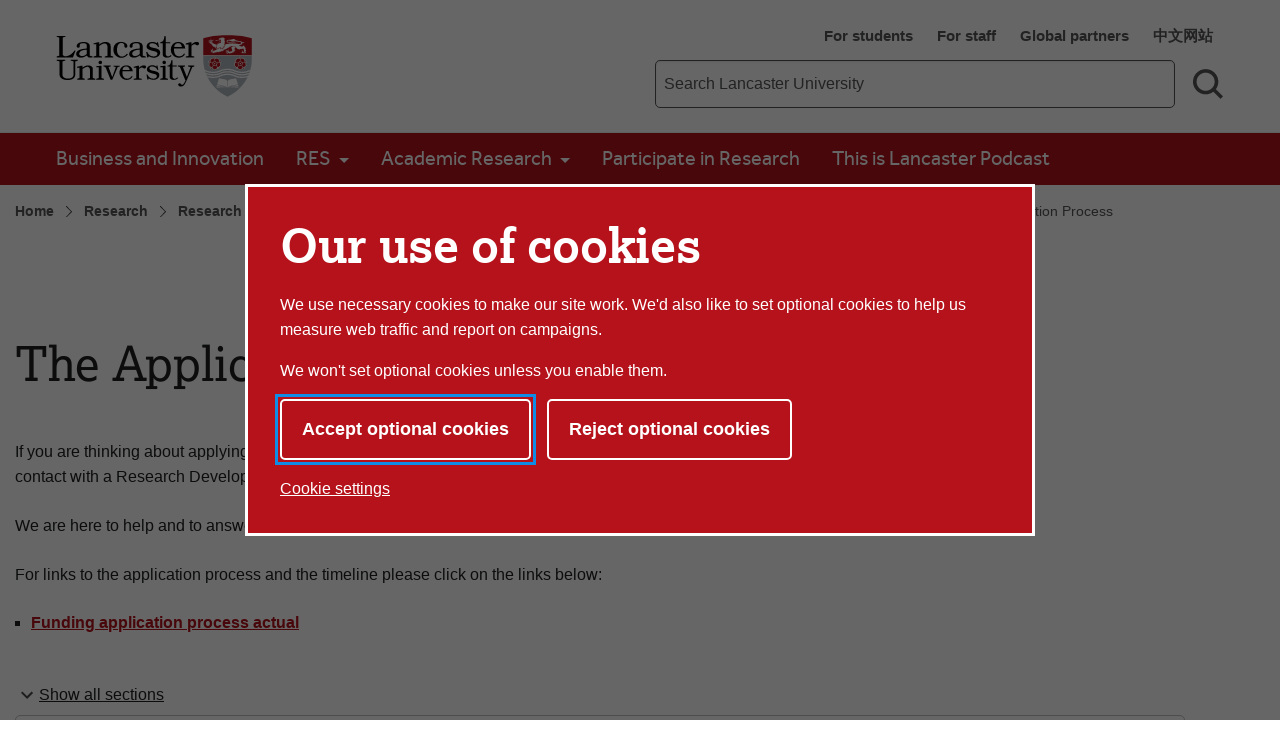

--- FILE ---
content_type: text/html; charset=UTF-8
request_url: https://www.lancaster.ac.uk/research/research-services/pre-award-development/developing-funding-opportunities/applying-for-grants/the-application-process/
body_size: 14385
content:


<!doctype html>
<!-- Page Layout: Foundation no 2 nav -->


<html class="no-js" lang="en">
<head>
    <meta charset="utf-8">
    <meta http-equiv="x-ua-compatible" content="ie=edge">
    <meta name="viewport" content="width=device-width, initial-scale=1.0">

    <!-- Dublin Core properties -->
    <meta property="dc.date.created" content="2018-02-20 10:49 GMT" />
    <meta property="dc.date.modified" content="2025-04-08 11:22 BST" />

    <!-- Open Graph properties -->
    <!--
    <meta property="article:published_time" content="Tue, 20 Feb 2018 10:49:29 GMT" />
    <meta property="article:modified_time" content="Tue, 08 Apr 2025 11:22:49 BST" />
    -->

    <meta property="og:url" content="https://www.lancaster.ac.uk/research/research-services/pre-award-development/developing-funding-opportunities/applying-for-grants/the-application-process/"/>
    <meta property="og:title" content="The Application Process - Lancaster University" />
    <meta property="og:site_name" content="Lancaster University" />
    <meta property="og:locale" content="en_GB" />

    

    
        <meta property="og:image" content="https://www.lancaster.ac.uk/media/lancaster-university/content-assets/images/lu-logo-1200x900.png" />
        
    
    
    <link rel="canonical" href="https://www.lancaster.ac.uk/research/research-services/pre-award-development/developing-funding-opportunities/applying-for-grants/the-application-process/"/>
    <title>The Application Process - Lancaster University</title>

    <!-- Siteimprove hook -->
    <meta name="PageID" content="133213" />

        
    <!-- meta description -->
    

    <!-- css: app.css -->
    <link rel="stylesheet" type="text/css" media="screen, print" href="/media/lancaster-university/style-assets/css/styles.min.css?v=1768312135" />
    <!-- font-face.css -->
    <link rel="stylesheet" type="text/css" media="screen" href="/media/lancaster-university/style-assets/css/font-face.css?v=1566473704" />
    <!-- loadscript -->
    <script type="text/javascript" src="/media/wdp/style-assets/javascript/lib/loadScript.js?v=1614246793"></script>
    <!-- jquery -->
    <script type="text/javascript" src="/media/wdp/style-assets/javascript/lib/thirdparty/jquery/jquery-3.5.1.min.js?v=1606815544"></script>
    <!-- adobe mega menu plugin -->
    <script type="text/javascript" src="/media/wdp/style-assets/javascript/lib/thirdparty/accessibleMegaMenu.min.js?v=1655371111"></script>
    <!-- navigation -->
    <script type="text/javascript" src="/media/wdp/style-assets/javascript/compiled/jspm/navigation.bundle.js?v=1656691571"></script>

    <!-- favicon -->
    <link rel="shortcut icon"  href="/media/lancaster-university/style-assets/images/favicon.ico">
<link rel="apple-touch-icon"  href="/media/lancaster-university/style-assets/images/apple-touch-icon.png">
    <!-- included head code -->
    <!-- Global Included Head Code -->

<!-- Bing webmaster tools verification -->
<meta name="msvalidate.01" content="09677F9EC57477F7C68E18615A7927F7" /><script src="/media/wdp/style-assets/javascript/lib/scriptHandler.min.js?v=1614254562"></script>
<script>
    var scriptHandler = new ScriptHandler();
</script><!-- Google Tag Manager -->
<script>(function(w,d,s,l,i){w[l]=w[l]||[];w[l].push({'gtm.start':
new Date().getTime(),event:'gtm.js'});var f=d.getElementsByTagName(s)[0],
j=d.createElement(s),dl=l!='dataLayer'?'&l='+l:'';j.async=true;j.src=
'https://www.googletagmanager.com/gtm.js?id='+i+dl;f.parentNode.insertBefore(j,f);
})(window,document,'script','dataLayer','GTM-KHTVZS');</script>
<!-- End Google Tag Manager --><script>
    document.addEventListener('DOMContentLoaded', function() {
        let links = document.getElementsByTagName('a');

        for (let i = 0; i < links.length; i++) {
            let link = links[i];

            if (link.hostname === 'lancaster.box.com' || link.hostname === 'lancaster.app.box.com') {
                link.href = '/errors/box/?path=' +
                    encodeURIComponent(location.pathname) +
                    '&href=' +
                    encodeURIComponent(link.href) +
                    '&linkText=' +
                    encodeURIComponent(link.text.trim());
            }
        }
    });
</script>
    <!-- Local Included Head Code -->

    <!-- local highlight theme -->
    

    <!--[if lt IE 8]>
    <script src="//s3.amazonaws.com/nwapi/nwmatcher/nwmatcher-1.2.5-min.js"></script>
    <script src="//html5base.googlecode.com/svn-history/r38/trunk/js/selectivizr-1.0.3b.js"></script>
    <![endif]-->

    <!--[if lt IE 9]>
    <script src="//cdnjs.cloudflare.com/ajax/libs/html5shiv/3.6.2/html5shiv.js"></script>
    <script src="//cdnjs.cloudflare.com/ajax/libs/respond.js/1.1.0/respond.min.js"></script>
    <script type="text/javascript" src="/media/wdp/style-assets/javascript/lib/rem.js"></script>
    <![endif]-->

</head>

<body class="standard">

<!-- included body code -->
<!-- Global Included Body Code --><!-- Lazy Load scripts -->
<script src="/media/wdp/style-assets/javascript/lib/thirdparty/jquery/jquery.unveil.min.js?v=1614254565"></script>
<script async src="/media/wdp/style-assets/javascript/compiled/jspm/lazy-load.bundle.js?v=1614254609"></script><!-- invisible links -->
<nav class="invisible-links" id="top" aria-label="Skip links">
    <a href="#main">Skip to content</a>
    <a href="/accessibility-statement/">Accessibility help</a>
</nav><!-- Content Type: Foundation Cookie Consent Panel -->
<!--noindex-->
<dialog id="biccy-banner" aria-label="cookie banner" class="bg-primary-red">
    <div id="biccy-prompt" role="region" aria-label="Cookies on lancaster.ac.uk">
        <div class="biccy-banner-content">
            <h1>
                Our use of cookies
            </h1>
            <p>
                We use necessary cookies to make our site work. We'd also like
                to set optional cookies to help us measure web traffic and report
                on campaigns.
            </p>
            <p>
                We won't set optional cookies unless you enable them.
            </p>
        </div>

        <div class="biccy-banner-options">
            <button type="button" id="biccy-continue-button" class="button default">
                Accept optional cookies
            </button>
            <button type="button" id="biccy-reject-button" class="button">
                Reject optional cookies
            </button>
        </div>

        <p class="cookie-settings-link">
            <a href="/privacy/website-and-cookies-privacy/cookie-settings/">
                Cookie settings
            </a>
        </p>

    </div>
</dialog>

<script>
    var dataLayer = [{
        'consentAnalytics': 'false',
        'consentMarketing': 'false',
        //'consentPerformance': 'false',
        //'consentSocialMedia': 'false',
        //'consentPreferences': 'false',
    }];

    var consentAnalyticsGranted = false;
    var consentMarketingGranted = false;

    let updateCookiePrefsCookie = function() {

        var maxAge = 31536000; // 24*60*60*365: 365 days in seconds
        var now = new Date();
        var expires = new Date(now.getTime() + (maxAge*1000));

        var consent = {
            analyticsConsent: consentAnalyticsGranted,
            marketingConsent: consentMarketingGranted,
            expires: expires.toUTCString(),
        };

        var consentCookie = JSON.stringify(consent);

        // Max-Age = 7776000 = 90 days in seconds
        document.cookie = 'luCookieConsent='
            + consentCookie
            + ';Path=/;SameSite=strict;Expires='
            + consent.expires
            + ';Max-Age='
            + maxAge;
    };

    let applyCookiePrefs = function() {
        let trueFalse = consentAnalyticsGranted ? 'true' : 'false'
        dataLayer.push({'consentAnalytics' : trueFalse});

        trueFalse = consentMarketingGranted ? 'true' : 'false'
        dataLayer.push({'consentMarketing' : trueFalse});

        loadTagManager();
    };

    let deleteCookie = function(name, domain) {
        document.cookie = name
            + '=; Path=/; Domain='
            + domain
            + '; Expires=Thu, 01 Jan 1970 00:00:01 GMT;';
    }

    let deleteKnownCookies = function() {

        var subdomain = window.location.hostname;
        var pathSegments = subdomain.split('.');
        pathSegments.shift();
        var domain = pathSegments.join('.');

        subdomain = '.' + subdomain;
        domain = '.' + domain;

        document.cookie.split(";").forEach(function(cookie) {

            var cookieName = cookie.trim().split('=')[0];

            // If the prefix of the cookie's name matches the one specified, remove it
            if (cookieName.startsWith('_ga') ||
                cookieName.startsWith('_gid') ||
                cookieName.startsWith('_gcl') ||
                cookieName.startsWith('_utm') ||
                cookieName.startsWith('_hj') || // Hotjar
                cookieName.startsWith('_fbp') // Facebook Pixel
            ) {
                deleteCookie(cookieName, subdomain);
                deleteCookie(cookieName, domain);
            }
        });
    }

    let loadTagManager = function () {

        // Google Tag Manager
        (function(w,d,s,l,i){w[l]=w[l]||[];w[l].push({'gtm.start':
        new Date().getTime(),event:'gtm.js'});var f=d.getElementsByTagName(s)[0],
        j=d.createElement(s),dl=l!='dataLayer'?'&l='+l:'';j.async=true;j.src=
        'https://www.googletagmanager.com/gtm.js?id='+i+dl;f.parentNode.insertBefore(j,f);
        })(window,document,'script','dataLayer','GTM-KHTVZS');

    };

    (function() {

        const cookiesBanner = document.getElementById('biccy-banner');

        const consentAgreedBtn = document.getElementById('biccy-continue-button');
        const consentRefusedBtn = document.getElementById('biccy-reject-button');

        updateCookiePrefs = function(e) {
            updateCookiePrefsCookie();
            applyCookiePrefs();

            cookiesBanner.close();
            document.getElementById('top').focus();
        };

        consentAgreedBtn.onclick = function(e) {

            consentAnalyticsGranted = true;
            consentMarketingGranted = true;

            updateCookiePrefs();
            return false;
        };

        consentRefusedBtn.onclick = function(e) {

            consentAnalyticsGranted = false;
            consentMarketingGranted = false;

            deleteKnownCookies();

            updateCookiePrefs();
            return false;
        };


        /*
            IE11 doesn't support => arrow functions.
            https://stackoverflow.com/questions/38595690/ie-11-script1002-array-filterx-arrow-functions

            Also needs a startsWith polyfill.
        */
        if (!String.prototype.startsWith) {
            String.prototype.startsWith = function(searchString, position){
                position = position || 0;
                return this.substr(position, searchString.length) === searchString;
            };
        }

        if (
            document.cookie.split(';').filter(
                function(item) {
                    return item.trim().startsWith('luCookieConsent=')
                }
            ).length
        ) {
            var cookieValue = document.cookie.replace(
                /(?:(?:^|.*;\s*)luCookieConsent\s*\=\s*([^;]*).*$)|^.*$/,
                '$1'
            );
            var consentSettings = JSON.parse(cookieValue);

            consentAnalyticsGranted = consentSettings.analyticsConsent;
            consentMarketingGranted = consentSettings.marketingConsent;

            applyCookiePrefs();
        } else {
            /*
            If no cookie is set, we need to show the consent overlay,
            but not if the page is the one that explains cookies...
            */
            if (window.location.pathname !== '/privacy/website-and-cookies-privacy/cookie-settings/') {
                cookiesBanner.showModal();
            }
        }

    })();
</script>
<!--endnoindex-->

<!-- Local Included Body Code -->

<div class="foundation-container">
    <div class="site-container">
        
        <!--noindex-->
        <!-- Main Menu header -->
        <!-- foundation header -->
<header>
      <!-- LU top-bar -->
    <div id="lu-bar" class="hide">
      <div class="grid-container">
        <div class="navigation">
          <a class="btn-home" title="Link: Home" href="/">
            <span aria-hidden="true">
              <img src='/media/wdp/style-assets/images/foundation/lu-shield.svg' alt="Lancaster University shield" class="lu-home">
            </span>
            <span class="show-for-sr">Lancaster University Home Page</span>
            <span class="core-site-title">Lancaster University</span>
          </a>
          <nav class="quick-links show-for-large" aria-label="Quick links">
            <ul>        <li><a href="https://portal.lancaster.ac.uk/ask/">For students</a></li>
        <li><a href="/current-staff/">For staff</a></li>
        <li><a href="/study/partners/">Global partners</a></li>
        <li><a href="https://www.lancasteruniversity.cn/" hreflang="zh-cn" lang="zh">中文网站</a></li></ul>
          </nav>
        </div>
      </div>
    </div> <!-- end LU top-bar -->
    <div class="header-content">
      <div class="logo-container">
          <div class="logo-wrapper">
            <a href="/">
              <img
    src='/media/wdp/style-assets/images/logos/lu-logo.svg'
    alt='Lancaster University'
    class=' '
    itemprop="logo"
/>


            </a>
          </div>
      </div>
      <div class="toggles hide-for-large">
        <button class="menu-toggle" aria-controls="mega-menu-wrapper" aria-expanded="false">
          <svg class="menu-icon" viewBox="0 0 100 100" width="100" height="100" aria-hidden="true" focusable="false">
            <g class="svg-menu-toggle">
                <path class="line line-1" d="M5 13h90v14H5z" />
                <path class="line line-2" d="M5 43h90v14H5z" />
                <path class="line line-3" d="M5 73h90v14H5z" />
            </g>
          </svg>
          <span class="show-for-sr">Toggle Menu</span>
        </button>
        <button class="search-toggle" aria-controls="search-form-mobile" aria-expanded="false">
          <svg viewBox="0 0 100 100" class="search-icon" width="100" height="100" aria-hidden="true" focusable="false">
              <path fill-rule="evenodd" d="M42.117,12.246 C50.1209,12.246 57.797,15.4257 63.453,21.0858 C69.1132,26.742 72.2928,34.4178 72.2928,42.4218 C72.2928,50.4258 69.1131,58.1018 63.453,63.7578 C57.7968,69.418 50.121,72.5976 42.117,72.5976 C34.1131,72.5976 26.437,69.4179 20.781,63.7578 C15.1208,58.1016 11.9412,50.4258 11.9412,42.4218 C11.9412,34.4178 15.1209,26.7418 20.781,21.0858 C26.4372,15.4256 34.113,12.246 42.117,12.246 L42.117,12.246 Z M76.0828827,67.3362833 C82.3527829,58.7859894 85.2617455,48.0434678 83.9173,37.22271 C82.0618,22.28871 72.3743,9.47671 58.5153,3.61771 L58.51139,3.61771 C53.32389,1.41851 47.74139,0.28961 42.10539,0.29741 L42.117,0.305 C29.058,0.30891 16.742,6.3675 8.769001,16.707 C0.7924008,27.047 -1.933999,40.5 1.382301,53.129 C4.698701,65.758 13.6833,76.137 25.7103,81.223 L25.7103,81.22691 C39.5733,87.08631 55.5113,85.10191 67.5153,76.02771 C67.5852345,75.9748392 67.6549736,75.9217748 67.724517,75.8685177 L91.555,99.6990032 L100.0003,91.253703 L76.0828827,67.3362833 Z">
              </path>
          </svg>
          <svg viewBox="0 0 100 100" class="search-icon-close" width="100" height="100" aria-hidden="true" focusable="false">
              <polygon class="st0" points="84.4,1.4 50.7,35.2 17,1.4 3.5,14.9 37.2,48.7 2.6,83.2 16.1,96.7 50.7,62.1 85.3,96.7 98.8,83.2 64.2,48.7 97.9,14.9   " />
          </svg>
          <span class="show-for-sr">Search toggle</span>
        </button>
      </div>
      <!-- search-bar -->
      <div class="search-bar show-for-large">
        <div class="link-container">
          <nav class="quick-links" aria-label="Quick links">
            <ul>        <li><a href="https://portal.lancaster.ac.uk/ask/">For students</a></li>
        <li><a href="/current-staff/">For staff</a></li>
        <li><a href="/study/partners/">Global partners</a></li>
        <li><a href="https://www.lancasteruniversity.cn/" hreflang="zh-cn" lang="zh">中文网站</a></li></ul>
          </nav>
        </div>
                <form role="search" action="/search" method="get" aria-label="Search Lancaster University">
          <label for="f-search-input" class="show-for-sr">Main site search term</label>
          <input class="input-field search-field" name="q" type="search" placeholder="Search Lancaster University" id="f-search-input">
          <button type="submit">
            <svg viewBox="0 0 100 100" class="search-icon" width="100" height="100" aria-hidden="true" focusable="false">
                <path fill-rule="evenodd" d="M42.117,12.246 C50.1209,12.246 57.797,15.4257 63.453,21.0858 C69.1132,26.742 72.2928,34.4178 72.2928,42.4218 C72.2928,50.4258 69.1131,58.1018 63.453,63.7578 C57.7968,69.418 50.121,72.5976 42.117,72.5976 C34.1131,72.5976 26.437,69.4179 20.781,63.7578 C15.1208,58.1016 11.9412,50.4258 11.9412,42.4218 C11.9412,34.4178 15.1209,26.7418 20.781,21.0858 C26.4372,15.4256 34.113,12.246 42.117,12.246 L42.117,12.246 Z M76.0828827,67.3362833 C82.3527829,58.7859894 85.2617455,48.0434678 83.9173,37.22271 C82.0618,22.28871 72.3743,9.47671 58.5153,3.61771 L58.51139,3.61771 C53.32389,1.41851 47.74139,0.28961 42.10539,0.29741 L42.117,0.305 C29.058,0.30891 16.742,6.3675 8.769001,16.707 C0.7924008,27.047 -1.933999,40.5 1.382301,53.129 C4.698701,65.758 13.6833,76.137 25.7103,81.223 L25.7103,81.22691 C39.5733,87.08631 55.5113,85.10191 67.5153,76.02771 C67.5852345,75.9748392 67.6549736,75.9217748 67.724517,75.8685177 L91.555,99.6990032 L100.0003,91.253703 L76.0828827,67.3362833 Z">
                </path>
            </svg>
            <span class="show-for-sr">Search</span>
          </button>
        </form>
      </div>
    </div>
    <div class="search-bar-mobile hide-for-large" id="search-form-mobile">
      <form role="search" action="/search" method="get" aria-label="Search Lancaster University">
        <label for="f-search-input-mobile" class="show-for-sr">Main site search term</label>
        <input class="input-field search-field" name="q" type="search" placeholder="Search Lancaster University" id="f-search-input-mobile">
        <button type="submit" class="button">Search</button>
      </form>
    </div>
  <div class="primary-nav">
    <div class="grid-container full nav-container">
              <div id="mega-menu-wrapper">
          <button class="menu-close bg-primary-red" aria-label="Close main menu">
              <span class="show-for-sr">Close main menu</span>
              <span aria-hidden="true">&times;</span>
          </button>
          <div data-sticky-container>
            <div
                              data-sticky
                data-options="marginTop:0;"
                data-sticky-on="large"
                data-top-anchor="mega-menu-wrapper"
                          >
              <nav class="quick-links mobile hide-for-large" aria-label="Quick links">
                <ul>        <li><a href="https://portal.lancaster.ac.uk/ask/">For students</a></li>
        <li><a href="/current-staff/">For staff</a></li>
        <li><a href="/study/partners/">Global partners</a></li>
        <li><a href="https://www.lancasteruniversity.cn/" hreflang="zh-cn" lang="zh">中文网站</a></li></ul>
              </nav>
                                  <nav class="mega-menu bg-primary-red" aria-label="Main menu">
                    <ul class="nav-menu">
                                                                        <li class="nav-item">
                            <a href="/business-and-innovation/">Business and Innovation</a>
                          </li>
                                                                                                <li class="nav-item">
                            <button>RES</button>
                              <div class="sub-nav">
                                <ul>
                                                                      <li class="sub-nav-group">
                                                                              <span class="group-title"><a href="/research/research-enterprise-services/">Enterprise &amp; Innovation</a></span>
                                        <ul>
                                                                                                                                    <li><a href="/research/research-enterprise-services/enterprise--innovation-support/">Enterprise &amp; Innovation Support</a></li>
                                                                                                                                                                                <li><a href="/research/research-enterprise-services/knowledge-exchange-services/">Knowledge Exchange Services</a></li>
                                                                                                                                                                                <li><a href="/research/research-enterprise-services/consultancy/">Consultancy</a></li>
                                                                                                                                                                                <li><a href="/research/research-enterprise-services/knowledge-transfer-partnerships/">Knowledge Transfer Partnerships</a></li>
                                                                                                                                                                                <li><a href="/business-and-innovation/intellectual-property-and-commercialisation/intellectual-property-and-commercialisation-for-lancaster-university-staff/">Intellectual Property and Commercialisation</a></li>
                                                                                                                                                                                <li><a href="/research/research-enterprise-services/he-bci--heif/">HE-BCI &amp; HEIF</a></li>
                                                                                                                                                                                                                    </ul>
                                                                            </li>
                                                                      <li class="sub-nav-group">
                                                                              <span class="group-title"><a href="/research/research-services/">Research Services</a></span>
                                        <ul>
                                                                                                                                    <li><a href="/research/research-services/research-grant-lifecycle/">Research Grant Lifecycle</a></li>
                                                                                                                                                                                <li><a href="/research/research-services/pre-award-development/">Pre-Award Development</a></li>
                                                                                                                                                                                <li><a href="/research/research-services/post-award-management/">Post-Award Management</a></li>
                                                                                                                                                                                <li><a href="/research/research-services/research-integrity-ethics-and-governance/">Research Integrity, Ethics and Governance</a></li>
                                                                                                                                                                                <li><a href="/research/research-services/research-contracts/">Research Contracts</a></li>
                                                                                                                                                                                <li><a href="/research/research-services/research-information--systems/ref/">REF</a></li>
                                                                                                                                                                                <li><a href="/research/research-services/research-impact/">Research Impact</a></li>
                                                                                                                                                                                <li><a href="/research/research-services/research-information--systems/">Research Information &amp; Systems</a></li>
                                                                                                                                                                                <li><a href="/research/research-services/clinical-research/">Clinical Research</a></li>
                                                                                                                              </ul>
                                                                            </li>
                                                                      <li class="sub-nav-group">
                                                                              <span class="group-title"><a href="/research/research-services/strategic-research-development/">Strategic Research Development</a></span>
                                        <ul>
                                                                                                                                    <li><a href="/research/research-services/strategic-research-development/working-with-funders/">Working With Funders</a></li>
                                                                                                                                                                                <li><a href="/research/research-services/strategic-research-development/developing-ideas/">Developing Ideas</a></li>
                                                                                                                                                                                <li><a href="/research/research-services/strategic-research-development/global-challenges-research-fund/">Global Challenges Research Fund</a></li>
                                                                                                                              </ul>
                                                                            </li>
                                                                      <li class="sub-nav-group">
                                                                                                                      <span class="group-title" id="list-title-other-links-6244">Other Links</span>
                                        <ul aria-labelledby="list-title-other-links-6244">
                                                                                                                                    <li><a href="/research/research-services/news-and-funding-opportunities/">News and Funding Opportunities</a></li>
                                                                                                                                                                                <li><a href="/research/research-enterprise-services/res-staff-directory/">Staff Directory</a></li>
                                                                                                                                                                                <li><a href="/research/research-services/rso-contacts/">Research Services Contacts</a></li>
                                                                                                                                                                                                                                                                      <li><a href="/library/open-research/">Open Research</a></li>
                                                                                                                                                                                                                                                                                                          </ul>
                                                                          </li>
                                                                  </ul>
                            </div>
                          </li>
                                                                                                <li class="nav-item">
                            <button>Academic Research</button>
                              <div class="sub-nav">
                                <ul>
                                                                      <li class="sub-nav-group">
                                                                              <span class="group-title"><a href="/health-and-medicine/research/">Health and Medicine</a></span>
                                        <ul>
                                                                                                                                    <li><a href="/biomedical-and-life-sciences/research/">Biomedical &amp; Life Sciences</a></li>
                                                                                                                                                                                <li><a href="/health-and-medicine/dhr/">Health Research</a></li>
                                                                                                                                                                                <li><a href="/lms/lms-research/">Medical School</a></li>
                                                                                                                              </ul>
                                                                            </li>
                                                                      <li class="sub-nav-group">
                                                                              <span class="group-title"><a href="/humanities-arts-and-social-sciences/">Humanities, Arts and Social Sciences</a></span>
                                        <ul>
                                                                                                                                    <li><a href="/arts/research/">School of Arts</a></li>
                                                                                                                                                                                <li><a href="/global-affairs/research/">School of Global Affairs</a></li>
                                                                                                                                                                                <li><a href="/law/research/">School of Law</a></li>
                                                                                                                                                                                <li><a href="/social-sciences/research/">School of Social Sciences</a></li>
                                                                                                                              </ul>
                                                                            </li>
                                                                      <li class="sub-nav-group">
                                                                              <span class="group-title"><a href="/sci-tech/research/">Science and Technology</a></span>
                                        <ul>
                                                                                                                                    <li><a href="/chemistry/research/">Chemistry</a></li>
                                                                                                                                                                                <li><a href="/scc/research/">Computing &amp; Communications</a></li>
                                                                                                                                                                                <li><a href="/engineering/research/">Engineering</a></li>
                                                                                                                                                                                <li><a href="/lec/research/">Lancaster Environment Centre</a></li>
                                                                                                                                                                                <li><a href="/maths/research/">Mathematical Sciences</a></li>
                                                                                                                                                                                <li><a href="/physics/research/">Physics</a></li>
                                                                                                                                                                                <li><a href="/psychology/research/">Psychology</a></li>
                                                                                                                                                                                <li><a href="/materials-science/research/">Materials Science</a></li>
                                                                                                                                                                                <li><a href="/data-science-and-artificial-intelligence/research/">Data Science Institute</a></li>
                                                                                                                                                                                <li><a href="/security-lancaster/research/">Security Lancaster</a></li>
                                                                                                                                                                                <li><a href="/energy-lancaster/research/">Energy Lancaster</a></li>
                                                                                                                              </ul>
                                                                            </li>
                                                                      <li class="sub-nav-group">
                                                                              <span class="group-title"><a href="/lums/research/">Management School</a></span>
                                        <ul>
                                                                                                                                    <li><a href="/lums/our-departments/accounting-and-finance/research/">Accounting &amp; Finance</a></li>
                                                                                                                                                                                <li><a href="/lums/our-departments/economics/research/">Economics</a></li>
                                                                                                                                                                                <li><a href="/lums/our-departments/entrepreneurship-and-strategy/research/">Entrepreneurship, Strategy &amp; Innovation</a></li>
                                                                                                                                                                                                                                                                      <li><a href="/lums/our-departments/marketing/research/">Marketing</a></li>
                                                                                                                                                                                <li><a href="/lums/our-departments/management-science/research/">Management Science</a></li>
                                                                                                                                                                                <li><a href="/lums/our-departments/organisation-work-and-technology/research/">Organisation, Work &amp; Technology</a></li>
                                                                                                                              </ul>
                                                                            </li>
                                                                  </ul>
                            </div>
                          </li>
                                                                                                <li class="nav-item">
                            <a href="/research/participate-in-research/">Participate in Research</a>
                          </li>
                                                                                                <li class="nav-item">
                            <a href="/research/this-is-lancaster-podcast/">This is Lancaster Podcast</a>
                          </li>
                                                                  </ul>
                  </nav>
                                                  <div class="breadcrumb-wrapper show-for-large" data-more-information>
                    <nav class="breadcrumb" aria-label="Breadcrumb">
                      <ol>
                        <li>
                          <a href="/">Home</a></li> <li><a href="/research/">Research</a></li> <li><a href="/research/research-services/">Research Services</a></li> <li><a href="/research/research-services/pre-award-development/">Pre-Award Development</a></li> <li><a href="/research/research-services/pre-award-development/developing-funding-opportunities/">Developing Funding Opportunities</a></li> <li><a href="/research/research-services/pre-award-development/developing-funding-opportunities/applying-for-grants/">Applying for Grants</a></li> <li><a href="/research/research-services/pre-award-development/developing-funding-opportunities/applying-for-grants/the-application-process/">The Application Process</a>                        </li>
                      </ol>
                    </nav>
                  </div>
                            </div>
          </div>
        </div>
    </div>
  </div>
</header>
<div class="breadcrumb-wrapper hide-for-large" data-more-information>
  <nav class="breadcrumb" aria-label="Breadcrumb">
    <ol>
      <li>
        <a href="/">Home</a></li> <li><a href="/research/">Research</a></li> <li><a href="/research/research-services/">Research Services</a></li> <li><a href="/research/research-services/pre-award-development/">Pre-Award Development</a></li> <li><a href="/research/research-services/pre-award-development/developing-funding-opportunities/">Developing Funding Opportunities</a></li> <li><a href="/research/research-services/pre-award-development/developing-funding-opportunities/applying-for-grants/">Applying for Grants</a></li> <li><a href="/research/research-services/pre-award-development/developing-funding-opportunities/applying-for-grants/the-application-process/">The Application Process</a>      </li>
    </ol>
  </nav>
</div>

        <!--endnoindex-->

        <main class="main-container " id="main" role="main">
<!-- Content Type: Foundation Section Heading -->
<section class="heading text-left secondary-red" data-magellan-target="d.en.352702">
    <div class='anchor' id='d.en.352702'></div>
    <div class="layout-container">
        <div class="text ">
            <h1>The Application Process</h1>
            
        </div>
    </div>
</section><!-- Content type: Foundation Page Content -->


<section class="page-content none" data-magellan-target="d.en.352704">
    <div class="text">
        <div class="anchor" id="d.en.352704"></div>
        
        
        <p>If you are thinking about applying for research funding, the information below will help you to understand the process. Please make contact with a Research Development Officer as soon as you start thinking about making an application.</p>
<p>We are here to help and to answer any questions that you might have.</p>
<p>For links to the application process and the timeline please click on the links below:</p>
<ul class="bullet">
<li><a href="/media/lancaster-university/content-assets/documents/res/pre-award-support/TheFundingApplicationProcessactual.docx">Funding application process actual</a></li>
</ul>        
            </div>
    </section><!-- Content type: Foundation Accordion -->
<section
    class="accordion-panel accordion-panel-refresh layout-container"
    id="accordion-352705"
>
    <div class="anchor" id="d.en.352705"></div>
    <h2 id="accordion-heading-352705" class="hide"> accordion</h2>
    <button class="show-all" id="accordion-show-all-352705">Show all sections</button>
    <div class="accordion secondary-red"
        role="region"
        aria-labelledby="accordion-heading-352705"
        aria-live="polite"
    >
        <h3>
    <button
        class="accordion-title accordion-show-all-352705"
        id="i-have-an-idea-for-a-project-what-should-i-do-352705-0"
        aria-expanded="false"
        aria-controls="panel-i-have-an-idea-for-a-project-what-should-i-do-352705-0"
    >
        I have an idea for a project. What should I do?
    </button>
</h3>
<div
    class="accordion-content"
    id="panel-i-have-an-idea-for-a-project-what-should-i-do-352705-0"
    hidden
>
    <ul class="bullet">
<li>Discuss your initial idea with your Head of Department or Research Director to establish whether it fits with the Department&rsquo;s research strategy and if it is the right time in your career to applying for funding.</li>
<li>If your Head of Department or Research Director gives the project the go-ahead make contact with a <a href="/research/research-services/pre-award-development/pre-award-contacts/">Research Development Officer (RDO)</a> in your Faculty.</li>
</ul>
</div><h3>
    <button
        class="accordion-title accordion-show-all-352705"
        id="how-long-will-the-application-process-take-352705-1"
        aria-expanded="false"
        aria-controls="panel-how-long-will-the-application-process-take-352705-1"
    >
        How long will the application process take?
    </button>
</h3>
<div
    class="accordion-content"
    id="panel-how-long-will-the-application-process-take-352705-1"
    hidden
>
    <ul class="bullet">
<li>It generally takes 6-8 weeks to write, cost and get approval for a proposal. However, the process can happen more quickly if a call comes out with a shorter deadline period. </li>
</ul>
</div><h3>
    <button
        class="accordion-title accordion-show-all-352705"
        id="i-already-have-a-funding-scheme-in-mind-what-happens-next-352705-2"
        aria-expanded="false"
        aria-controls="panel-i-already-have-a-funding-scheme-in-mind-what-happens-next-352705-2"
    >
        I already have a funding scheme in mind. What happens next?
    </button>
</h3>
<div
    class="accordion-content"
    id="panel-i-already-have-a-funding-scheme-in-mind-what-happens-next-352705-2"
    hidden
>
    <ul class="bullet">
<li>If you already have a funding scheme in mind for your project discuss it with your RDO who will be able to tell you if the scheme is the best fit for your project. If it is, then you will be able to move to the next stage in the application process. If not, the RDO will be able to help you identify other, potential, sources of funding. </li>
</ul>
</div><h3>
    <button
        class="accordion-title accordion-show-all-352705"
        id="i-donx27t-know-which-funder-to-apply-for-what-should-i-do-352705-3"
        aria-expanded="false"
        aria-controls="panel-i-donx27t-know-which-funder-to-apply-for-what-should-i-do-352705-3"
    >
        I don&#x27;t know which funder to apply for. What should I do?
    </button>
</h3>
<div
    class="accordion-content"
    id="panel-i-donx27t-know-which-funder-to-apply-for-what-should-i-do-352705-3"
    hidden
>
    <ul class="bullet">
<li>Register with <a href="/research/research-services/pre-award-development/developing-funding-opportunities/researchconnect/">RESEARCHconnect</a>. It is an online tool that researchers can use to search for a range of funding opportunities.</li>
<li>Discuss it with your RDO. RDOs have experience of working with a whole range of funders and will be able to advise you about the best fit for your project. </li>
</ul>
</div><h3>
    <button
        class="accordion-title accordion-show-all-352705"
        id="ix27m-ready-to-start-the-application-process-what-are-the-first-steps-352705-4"
        aria-expanded="false"
        aria-controls="panel-ix27m-ready-to-start-the-application-process-what-are-the-first-steps-352705-4"
    >
        I&#x27;m ready to start the application process. What are the first steps?
    </button>
</h3>
<div
    class="accordion-content"
    id="panel-ix27m-ready-to-start-the-application-process-what-are-the-first-steps-352705-4"
    hidden
>
    <ul class="bullet">
<li>Check if there is a funder deadline for the submission of your application and, if there is, make sure you have a realistic plan for submitting your proposal before the deadline.</li>
<li>Start drafting your proposal. Draw up an outline of the idea (one side A4) and discuss your proposal with peer groups, colleagues, and with senior and more experienced researchers. If you have never sent in a proposal to the funder before try to get the advice of someone who has already been successful. Research Services have a library of successful bids you can use as an example of work that has been funded so ask your RDO about this.</li>
<li>Identify a project start date and, if you are responding to an open call, a proposed application submission date. For most applications, your RDO will recommend a start date that is no earlier than 9 months after the date of submission.</li>
<li>Think about your costings. At this stage, you should be considering who else you are going to work with on the project (e.g. RAs, Co-Is etc.) and any non-staff costs that will be associated with the project (consumables, travel and subsistence etc.). Research Services requires the Full Economic Cost (FEC) of the project regardless of what the funder will actually cover so it is important that you take that into account at the planning stage.</li>
<li>Complete the initial (download and save before editing) and email the costings to your RDO. Your RDO may enter the costs directly into the internal costings system (ACP) or they may ask you to liaise with a member of the <a href="/research/research-services/pre-award-development/costing-and-pricing/">costings team</a>.</li>
<li>Register for the correct <a href="/research/research-services/pre-award-development/developing-funding-opportunities/main-funders/funder-application-portals/">funder application portal</a> and familiarise yourself with the online application process. Remember to add your RDO to your online application so that they can view it and enter the costings.</li>
</ul>
</div><h3>
    <button
        class="accordion-title accordion-show-all-352705"
        id="what-documentation-to-i-need-to-prepare-for-my-application-to-the-funder-352705-5"
        aria-expanded="false"
        aria-controls="panel-what-documentation-to-i-need-to-prepare-for-my-application-to-the-funder-352705-5"
    >
        What documentation to I need to prepare for my application to the funder?
    </button>
</h3>
<div
    class="accordion-content"
    id="panel-what-documentation-to-i-need-to-prepare-for-my-application-to-the-funder-352705-5"
    hidden
>
    <ul class="bullet">
<li>As a minimum, most funders ask for a Case for Support, a Justification for Resources, an Impact Plan and a Data Management Plan. Depending on the scope of your project, you may also be asked to submit a Technical Plan. It is important that you check exactly what the funder expects you to submit with your proposal so you know what documentation you need to prepare.</li>
<li>If you need support with any aspect of your application your <a href="/research/research-services/pre-award-development/pre-award-contacts/">RDO</a> will be able to help you. You can also find lots of useful information on the <a href="/research/research-services/pre-award-development/developing-funding-opportunities/applying-for-grants/">Applying for Grants</a> section of this website. </li>
</ul>
</div><h3>
    <button
        class="accordion-title accordion-show-all-352705"
        id="what-happens-after-ix27ve-submitted-the-initial-costings-352705-6"
        aria-expanded="false"
        aria-controls="panel-what-happens-after-ix27ve-submitted-the-initial-costings-352705-6"
    >
        What happens after I&#x27;ve submitted the initial costings?
    </button>
</h3>
<div
    class="accordion-content"
    id="panel-what-happens-after-ix27ve-submitted-the-initial-costings-352705-6"
    hidden
>
    <ul class="bullet">
<li>Once the trial costings have been created in ACP your RDO will contact you to review the costings.</li>
<li>When the costings have been finalised your costings application will be submitted into workflow. At this stage, you will receive an email alert from ACP. You need to go into ACP, complete the Governance tab, upload your draft proposal and approve the costings. Don&rsquo;t worry if you&rsquo;re unsure about what to do in ACP. Contact your <a href="/research/research-services/pre-award-development/pre-award-contacts/">RDO</a> who will be able to help you with this.</li>
</ul>
</div><h3>
    <button
        class="accordion-title accordion-show-all-352705"
        id="what-happens-when-ix27ve-approved-the-costings-352705-7"
        aria-expanded="false"
        aria-controls="panel-what-happens-when-ix27ve-approved-the-costings-352705-7"
    >
        What happens when I&#x27;ve approved the costings?
    </button>
</h3>
<div
    class="accordion-content"
    id="panel-what-happens-when-ix27ve-approved-the-costings-352705-7"
    hidden
>
    <ul class="bullet">
<li>When you have approved the costings in ACP an email alert will be sent to your Head of Department asking them to review the information, complete a checklist and give their approval.</li>
<li>Depending on the amount of funding that you are applying for, your application may need further internal approvals which your <a href="/research/research-services/pre-award-development/pre-award-contacts/">RDO</a> will oversee.</li>
<li>Your RDO will also enter the costings into your online funding application if this is something that you would like them to do. </li>
</ul>
</div><h3>
    <button
        class="accordion-title accordion-show-all-352705"
        id="ix27m-ready-to-submit-my-application-what-should-i-do-352705-8"
        aria-expanded="false"
        aria-controls="panel-ix27m-ready-to-submit-my-application-what-should-i-do-352705-8"
    >
        I&#x27;m ready to submit my application. What should I do?
    </button>
</h3>
<div
    class="accordion-content"
    id="panel-ix27m-ready-to-submit-my-application-what-should-i-do-352705-8"
    hidden
>
    <ul class="bullet">
<li>Contact your <a href="/research/research-services/pre-award-development/pre-award-contacts/">RDO</a> who will confirm that all the necessary internal approvals are in place and do a final check to ensure that your online application is complete.</li>
<li>When final checks have been completed you can submit your application to the funder. Please note, for some funding applications your RDO will complete the final submission to the funder. </li>
</ul>
</div><h3>
    <button
        class="accordion-title accordion-show-all-352705"
        id="i-have-submitted-my-proposal-to-the-funder-what-happens-next-352705-9"
        aria-expanded="false"
        aria-controls="panel-i-have-submitted-my-proposal-to-the-funder-what-happens-next-352705-9"
    >
        I have submitted my proposal to the funder. What happens next?
    </button>
</h3>
<div
    class="accordion-content"
    id="panel-i-have-submitted-my-proposal-to-the-funder-what-happens-next-352705-9"
    hidden
>
    <ul class="bullet">
<li>This depends on the funder and the advice given here applies to Research Council applications. Check your funder&rsquo;s website to find out more about their post-submission process.</li>
<li>Research Councils will carry out a technical review of the application to ensure all of the sections on the online application have been completed correctly. If there are errors, the application will come back to Research Services with list of requested changes and a date for return. You can only make the changes they request, any further editing of the application will disqualify it.</li>
<li>The application is sent to reviewers who will comment on the suitability of the proposal.</li>
<li>For Research Council applications, there is an opportunity for you to respond to the reviewers&rsquo; initial comments. <strong>This is very important,</strong> it is an opportunity to correct any errors of interpretation you think the reviewers have made.</li>
<li>Proposals receiving an average score of at least 4.5 out of 6 from the external academic reviewers are forwarded to the Panel Members (Introducers) for a funding recommendation. Applications that score below 4.5 are discounted.</li>
<li>Research Councils will take at least 30 weeks to review a proposal and make a decision.</li>
</ul>
</div><h3>
    <button
        class="accordion-title accordion-show-all-352705"
        id="what-happens-if-my-award-is-successful-352705-10"
        aria-expanded="false"
        aria-controls="panel-what-happens-if-my-award-is-successful-352705-10"
    >
        What happens if my award is successful?
    </button>
</h3>
<div
    class="accordion-content"
    id="panel-what-happens-if-my-award-is-successful-352705-10"
    hidden
>
    <ul class="bullet">
<li>If your application is successful you will receive notification from the funder. Please let your <a href="/research/research-services/pre-award-development/pre-award-contacts/">RDO</a> know as soon as you hear that your application has been successful so that they can set up the award.</li>
<li><em><strong>Celebrate! </strong></em></li>
</ul>
</div>
    </div>
</section></main>
        <!--end main container-->
        <nav class="back-to-top" aria-label="Back to the top of the page">
            <a href="#top">
                <svg class="icon" aria-hidden="true">
                    <use xmlns:xlink="http://www.w3.org/1999/xlink"
                        xlink:href="/media/wdp/style-assets/images/symbols.svg#up-arrow"></use>
                </svg>
                <p>Top</p>
            </a>
        </nav>

        <!-- Logo pre-footer -->
        

        <!--noindex-->
        <footer role="contentinfo">
            <!-- Footer Markup - includes content from closest "Site Footer" section -->
            <div class="grid-container main-footer">
    <div class="grid-x grid-padding-x grid-padding-y">
        <div class="cell medium-3 large-2 medium-order-1 large-order-1">
            <span class="group-title" id="list-quick-links">Quick Links</span>
            <ul class="menu vertical" aria-labelledby="list-quick-links">
                <!-- DPMT Fetch Current Section Links -->
<li><a href="/study/undergraduate/">Undergraduate study</a></li><li><a href="/study/postgraduate/">Postgraduate study</a></li><li><a href="/about-us/faculties-and-departments/">Faculties, divisions and departments</a></li><li><a href="/work-foundation/">Work Foundation</a></li><li><a href="https://portal.lancaster.ac.uk/ask/">For students</a></li><li><a href="/current-staff/">For staff</a></li><li><a href="/library/">Library</a></li><li><a href="/conferences/">Conference facilities</a></li><li><a href="/jobs/">Job vacancies</a></li><li><a href="https://www.e-res.lancaster.ac.uk/PaymentPortal/Intro.aspx">Online payments</a></li>            </ul>
        </div>
        <div class="cell medium-4 large-2 show-for-medium medium-order-2 large-order-2">
            <span class="group-title" id="list-depts">Faculties and Departments</span>
            <ul class="menu vertical" aria-labelledby="list-depts">
                <li><a href="/health-and-medicine/">Health and Medicine</a></li><li><a href="/humanities-arts-and-social-sciences/">Humanities, Arts and Social Sciences</a></li><li><a href="/lums/">Management School</a></li><li><a href="/sci-tech/">Science and Technology</a></li><li><a href="/about-us/faculties-and-departments/">Departments and centres</a></li>            </ul>
        </div>

        <div class="cell small-12 medium-5 large-2 medium-order-4 large-order-3">
            <span class="group-title" id="list-social-media">Connect</span>
            <ul class="menu vertical connect" aria-labelledby="list-social-media">
                <li><a href="https://www.facebook.com/lancasteruniversity/"><svg class="icon">
                            <use xmlns:xlink="http://www.w3.org/1999/xlink" xlink:href="/media/wdp/style-assets/images/symbols.svg#facebook"></use>
                        </svg><span class="show-for-sr">Facebook</span></a></li>
                <li><a href="https://www.instagram.com/lancasteruni/"><svg class="icon">
                            <use xmlns:xlink="http://www.w3.org/1999/xlink" xlink:href="/media/wdp/style-assets/images/symbols.svg#instagram"></use>
                        </svg><span class="show-for-sr">Instagram</span></a></li>
                <li><a href="https://www.youtube.com/lancasteruniversity/"><svg class="icon">
                            <use xmlns:xlink="http://www.w3.org/1999/xlink" xlink:href="/media/wdp/style-assets/images/symbols.svg#youtube"></use>
                        </svg><span class="show-for-sr">YouTube</span></a></li>
                <li><a href="https://www.tiktok.com/@lancasteruni"><svg class="icon">
                            <use xmlns:xlink="http://www.w3.org/1999/xlink" xlink:href="/media/wdp/style-assets/images/symbols.svg#tiktok"></use>
                        </svg><span class="show-for-sr">TikTok</span></a></li>
                <li><a href="https://bsky.app/profile/lancasteruni.bsky.social"><svg class="icon">
                            <use xmlns:xlink="http://www.w3.org/1999/xlink" xlink:href="/media/wdp/style-assets/images/symbols.svg#bluesky"></use>
                        </svg><span class="show-for-sr">Bluesky</span></a></li>
                <!--<li><a href="https://www.twitter.com/LancasterUni"><svg class="icon">
                            <use xmlns:xlink="http://www.w3.org/1999/xlink" xlink:href="/media/wdp/style-assets/images/symbols.svg#x"></use>
                        </svg><span class="show-for-sr">X</span></a></li>-->
                <li><a href="https://www.linkedin.com/edu/school?id=12603&trk=tyah"><svg class="icon">
                            <use xmlns:xlink="http://www.w3.org/1999/xlink" xlink:href="/media/wdp/style-assets/images/symbols.svg#linkedin"></use>
                        </svg><span class="show-for-sr">LinkedIn</span></a></li>
                <li><a href="https://www.thestudentroom.co.uk/forumdisplay.php?f=157"><svg class="icon">
                            <use xmlns:xlink="http://www.w3.org/1999/xlink" xlink:href="/media/wdp/style-assets/images/symbols.svg#tsr"></use>
                        </svg><span class="show-for-sr">The Student Room</span></a></li>
                <li><a href="https://e.weibo.com/lancasteruni"><svg class="icon">
                            <use xmlns:xlink="http://www.w3.org/1999/xlink" xlink:href="/media/wdp/style-assets/images/symbols.svg#weibo"></use>
                        </svg><span class="show-for-sr">Weibo</span></a></li>
                <li><a href="https://www.lancaster.ac.uk/wechat/"><svg class="icon">
                            <use xmlns:xlink="http://www.w3.org/1999/xlink" xlink:href="/media/wdp/style-assets/images/symbols.svg#wechat"></use>
                        </svg><span class="show-for-sr">WeChat</span></a></li>
            </ul>
        </div>

                <div class="cell medium-5 large-auto medium-order-3 large-order-4">
            <div class="grid-x">
                <div class="cell small-6 medium-6">
                    <span class="group-title" id="list-contact-us">Contact Us</span>

                    <ul class="menu vertical" aria-labelledby="list-contact-us">
                        <li>
                            <address itemprop="address" itemscope="" itemtype="http://schema.org/PostalAddress" class="t11px">
                                                                    <span itemprop='name'>Lancaster University</span><br>
                                                                                                                                                                    <span itemprop='addressLocality'>Lancaster</span><br>
                                                                                                    <span itemprop='PostalCode'>LA1 4YW</span><br>
                                                                                                    <span itemprop='addressCountry'>United Kingdom</span><br>
                                                            </address>
                        </li>
                    </ul>

                                        <ul class="menu vertical contact-details">
                                                                                <li>
                                <span class="phone-number">
                                    <a href="tel:+44-1524-65201">
                                        <svg class="icon">
                                            <use xmlns:xlink="http://www.w3.org/1999/xlink" xlink:href="/media/wdp/style-assets/images/symbols.svg#phone"></use>
                                        </svg>
                                        +44 (0)1524 65201                                    </a>
                                </span>
                            </li>
                        
                        
                                                    <li>
                                <a href="/about-us/maps-and-travel/">
                                    <svg class="icon">
                                        <use xmlns:xlink="http://www.w3.org/1999/xlink" xlink:href="/media/wdp/style-assets/images/symbols.svg#map-marker"></use>
                                    </svg>
                                    Maps and travel
                                </a>
                            </li>
                                            </ul>
                                    </div>
                <div class="cell small-6 medium-5">
                    <img data-lazy-load
                         src="/media/lancaster-university/content-assets/images/foundation/placeholders/feature-550x300.png"
                         data-src='/media/wdp/style-assets/images/location-map.svg'
                         alt="Lancaster University location in the UK" />
                </div>
            </div>
        </div>
        
        <div class="cell medium-7 large-2 show-for-medium awards medium-order-5 large-order-5">
            <a href="https://royalanniversarytrust.org.uk/the-prizes/prize-winners/" title="Lancaster University Ranking UK 2025-2026 Complete University Guide">
                <img loading="lazy"
                    src="/media/wdp/style-assets/images/RGB_Prize-winners-White.png"
                    alt="Queen Elizabeth Prize for Education 2025 logo"
                />
            </a>
            <a href="https://www.topuniversities.com/universities/lancaster-university" title="Top Universities Lancaster University Rankings, Fees and Courses Details">
                <img loading="lazy"
                    src="/media/wdp/style-assets/images/qs-stars-overall-rating.png"
                    alt="QS Stars rating excellent logo"
                />
            </a>
            <a href="https://www.thecompleteuniversityguide.co.uk/universities/lancaster-university" title="Lancaster University Ranking UK 2025-2026 Complete University Guide">
                <img loading="lazy"
                    src="/media/wdp/style-assets/images/cug-top10-2025.svg"
                    alt="Top 10 in the UK Complete University Rankings logo"
                />
            </a>
        </div>
    </div>
</div>

            <!-- Footer Final Links Markup -->
            <div class="final">
    <p class="text-center">
        <a href="/accessibility-statement/">Accessibility Statement</a> |
        <a href="/strategic-planning-and-governance/legalnotice/">Legal Notice</a> |
        <a href="/freedom-of-information/">Freedom of Information</a> |
        <a href="/privacy/">Privacy and Cookies Notices</a> |
        <a href="/modern-slavery-statement/">Modern Slavery Statement</a>
        &copy;
        2026 Lancaster University. All rights reserved.
    </p>
</div>
        </footer>
        <!--endnoindex-->
    </div>
    <!--end site container-->
</div>
<!-- end foundation container -->

<script>
/*
 *   This content is licensed according to the W3C Software License at
 *   https://www.w3.org/Consortium/Legal/2015/copyright-software-and-document
 *
 *   Simple accordion pattern example
 */
class Accordion {
    constructor(domNode) {

        this.buttonEl = domNode;

        const controlsId = this.buttonEl.getAttribute('aria-controls');
        this.contentEl = document.getElementById(controlsId);

        // initialise open state to false - this helps ensure some panels
        // aren't initially open when switching between accordion sets in
        // Vue components (see Intl Pg Qualification List for example)

        //this.open = this.buttonEl.getAttribute('aria-expanded') === 'true';
        this.open = false;
        this.buttonEl.setAttribute('aria-expanded', 'false');
        this.contentEl.setAttribute('hidden', '');
        this.allOpen = false;

        this.buttonEl.addEventListener('click', this.onButtonClick.bind(this));
        this.buttonEl.addEventListener('openAll', this.onAllOpen.bind(this));

    }

    onButtonClick(e) {
        this.toggle(!this.open);
    }

    onAllOpen(e) {
        this.toggle(!this.allOpen);
        this.allOpen = !this.allOpen;
    }

    toggle(open) {
        // don't do anything if the open state doesn't change
        if (open === this.open) {
            return;
        }

        this.open = open;

        this.buttonEl.setAttribute('aria-expanded', `${open}`);
        history.replaceState(null, null, '#' + this.buttonEl.id);

        if (open) {
            this.contentEl.removeAttribute('hidden');
        } else {
            this.contentEl.setAttribute('hidden', '');
        }
    }

    open() {
        this.toggle(true);
    }

    close() {
        this.toggle(false);
    }
}

class AccordionWrapper {

    constructor(domNode) {

        this.rootEl = domNode;

        this.showAllEl = document.querySelector('#' + this.rootEl.id + ' .show-all');

        if (this.showAllEl !== null) {
            this.showAllEl.addEventListener('click', this.showAll.bind(this.rootEl));
        }

        this.allOpen = false;

        const accordions = document.querySelectorAll('.accordion button.accordion-title');

        accordions.forEach((accordionEl) => {
            new Accordion(accordionEl);
        });
    }

    showAll(ev) {
        this.allOpen = !this.allOpen;
        ev.target.textContent = this.allOpen ? 'Hide all sections' : 'Show all sections';
        ev.target.classList.toggle('open');
        const openAll = new Event('openAll');
        const panels = document.querySelectorAll('.' + ev.target.id);
        panels.forEach((panel) => {
            panel.dispatchEvent(openAll);
        });
    }
}

function accordionInit() {
    const accordionwrappers = document.querySelectorAll('.accordion-panel-refresh');
    accordionwrappers.forEach((accordionEl) => {
        new AccordionWrapper(accordionEl);
    });

    if (window.location.hash) {
        const el = document.querySelector(window.location.hash);
        if (el !== null) {
            el.click();
            el.focus();
        }
    }
}

document.addEventListener('DOMContentLoaded', (event) => {
    accordionInit();
});

</script>

<!-- jquery.sticky -->
<script type="text/javascript" src="/media/wdp/style-assets/javascript/lib/thirdparty/jquery/jquery.sticky.min.js?v=1614254565"></script>
<!-- foundation.min.js -->
<script type="text/javascript" src="/media/wdp/style-assets/javascript/lib/thirdparty/foundation-6.9.0.min.js?v=1762870507"></script>
<!-- slick-custom.min.js -->
<script type="text/javascript" src="/media/wdp/style-assets/javascript/lib/thirdparty/slick-custom.min.js?v=1650458938"></script>

<script>
$(document).foundation();
$(document).ready(function() {
    scriptHandler.addScript('/media/wdp/style-assets/javascript/compiled/jspm/foundationFooter.bundle.js?v=1657724213');
});
</script>
</body>

</html>


--- FILE ---
content_type: application/javascript
request_url: https://www.lancaster.ac.uk/media/wdp/style-assets/javascript/lib/scriptHandler.min.js?v=1614254562
body_size: 775
content:
"use strict";function _classCallCheck(e,r){if(!(e instanceof r))throw new TypeError("Cannot call a class as a function")}var _createClass=function(){function e(e,r){for(var t=0;t<r.length;t++){var a=r[t];a.enumerable=a.enumerable||!1,a.configurable=!0,"value"in a&&(a.writable=!0),Object.defineProperty(e,a.key,a)}}return function(r,t,a){return t&&e(r.prototype,t),a&&e(r,a),r}}(),ScriptHandler=function(){function e(){_classCallCheck(this,e),this.keys=[]}return _createClass(e,[{key:"addScript",value:function(e){var r=[];if(Array.isArray(e))for(var t=0;t<e.length;t++){for(var a=!1,n=0;n<this.keys.length;n++)this.keys[n]===e[t]&&(a=!0);a||(r.push(e[t]),this.keys.push(e[t]))}else if(this.keys.length>0){var s=!1;this.keys.forEach(function(r){r===e&&(s=!0)}),s||(r.push(e),this.keys.push(e))}else r.push(e),this.keys.push(e);if(r.length>0)return new ScriptLoader(r);var i="already added to queue: ";return i+=Array.isArray(e)?e.join("\n"+i):e,Promise.reject(i)}}]),e}(),ScriptLoader=function(){function e(r){_classCallCheck(this,e),this.url=r,this.urls=this.createUrlArray(r);var t=this.createScripts();return Promise.all(t)}return _createClass(e,[{key:"createUrlArray",value:function(e){var r=[];return Array.isArray(e)?e.forEach(function(e){r.push(e)}):r=[e],r}},{key:"createScripts",value:function(){var e=[];return this.urls.forEach(function(r){e.push(new Promise(function(e,t){var a=document.createElement("script");a.src=r,a.async=!0,a.readyState?a.onreadystatechange=function(){"loaded"!==a.readyState&&"complete"!==a.readystate||(a.onreadystatechange=null,e(this))}:a.onload=function(){e(this)},a.onerror=a.onabort=t;var n=document.getElementsByTagName("head")[0]||document.getElementsByTagName("body")[0];n.appendChild(a)}))}),e}}]),e}();


--- FILE ---
content_type: application/javascript
request_url: https://www.lancaster.ac.uk/media/wdp/style-assets/javascript/lib/loadScript.js?v=1614246793
body_size: 250
content:
var _l=_l||{};_l.loadScript=function(e,t){var a=document.createElement("script");a.async=!0,a.readyState?a.onreadystatechange=function(){("loaded"===a.readystate||"complete"===a.readystate)&&(a.onreadystatechange=null,t&&"function"==typeof t&&t())}:a.onload=function(){t&&"function"==typeof t&&t()},a.src=e;var n=document.getElementsByTagName("head")[0]||document.getElementsByTagName("body")[0];n.appendChild(a)};

